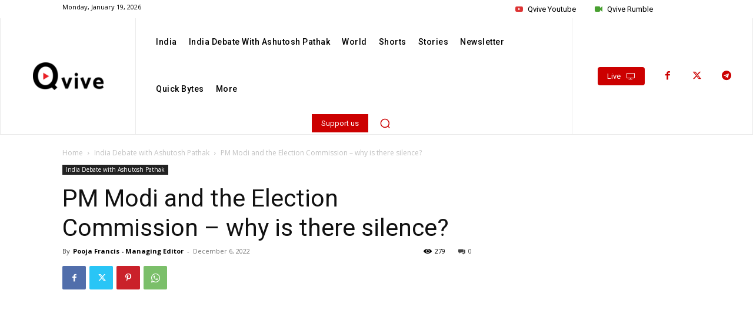

--- FILE ---
content_type: text/html; charset=utf-8
request_url: https://www.google.com/recaptcha/api2/aframe
body_size: 270
content:
<!DOCTYPE HTML><html><head><meta http-equiv="content-type" content="text/html; charset=UTF-8"></head><body><script nonce="2MBR8WUOflSNYfGXzSraGQ">/** Anti-fraud and anti-abuse applications only. See google.com/recaptcha */ try{var clients={'sodar':'https://pagead2.googlesyndication.com/pagead/sodar?'};window.addEventListener("message",function(a){try{if(a.source===window.parent){var b=JSON.parse(a.data);var c=clients[b['id']];if(c){var d=document.createElement('img');d.src=c+b['params']+'&rc='+(localStorage.getItem("rc::a")?sessionStorage.getItem("rc::b"):"");window.document.body.appendChild(d);sessionStorage.setItem("rc::e",parseInt(sessionStorage.getItem("rc::e")||0)+1);localStorage.setItem("rc::h",'1768763183513');}}}catch(b){}});window.parent.postMessage("_grecaptcha_ready", "*");}catch(b){}</script></body></html>